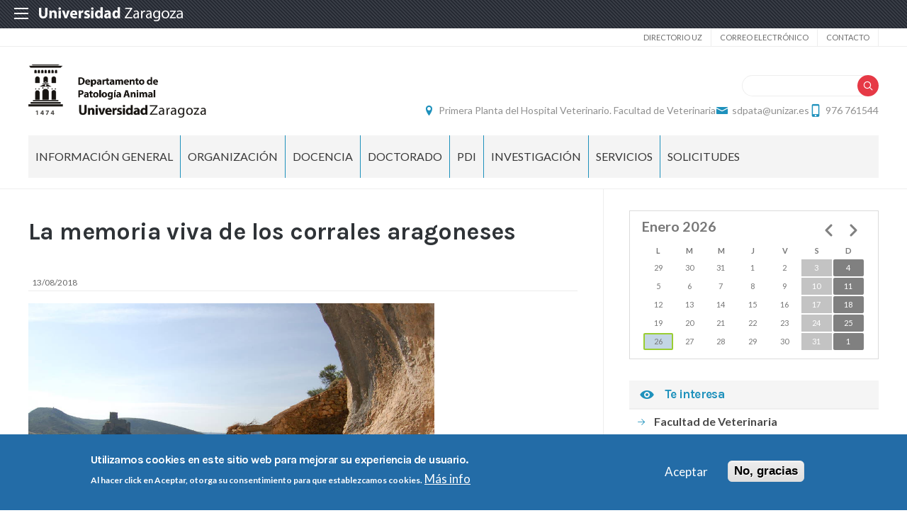

--- FILE ---
content_type: text/html; charset=UTF-8
request_url: https://patologiaanimal.unizar.es/noticias/la-memoria-viva-de-los-corrales-aragoneses
body_size: 15262
content:
 
<!DOCTYPE html>
<html lang="es" dir="ltr" prefix="og: https://ogp.me/ns#">
  <head>
  <meta charset="UTF-8">
	<meta name="viewport" content="width=device-width, initial-scale=1">
  <meta charset="utf-8" />
<script>var _paq = _paq || [];(function(){var u=(("https:" == document.location.protocol) ? "https://staweb.unizar.es/" : "http://staweb.unizar.es/");_paq.push(["setSiteId", "67"]);_paq.push(["setTrackerUrl", u+"matomo.php"]);_paq.push(["setDoNotTrack", 1]);if (!window.matomo_search_results_active) {_paq.push(["trackPageView"]);}_paq.push(["setIgnoreClasses", ["no-tracking","colorbox"]]);_paq.push(["enableLinkTracking"]);var d=document,g=d.createElement("script"),s=d.getElementsByTagName("script")[0];g.type="text/javascript";g.defer=true;g.async=true;g.src=u+"matomo.js";s.parentNode.insertBefore(g,s);})();</script>
<meta name="description" content="" />
<link rel="canonical" href="http://patologiaanimal.unizar.es/noticias/la-memoria-viva-de-los-corrales-aragoneses" />
<meta property="og:site_name" content="Departamento de Patología Animal" />
<meta property="og:title" content="La memoria viva de los corrales aragoneses" />
<meta property="og:image:width" content="480" />
<meta property="og:image:height" content="480" />
<meta name="twitter:card" content="summary_large_image" />
<meta name="twitter:description" content="" />
<meta name="twitter:title" content="La memoria viva de los corrales aragoneses" />
<meta name="Generator" content="Drupal 10 (https://www.drupal.org)" />
<meta name="MobileOptimized" content="width" />
<meta name="HandheldFriendly" content="true" />
<meta name="viewport" content="width=device-width, initial-scale=1.0" />
<style>div#sliding-popup, div#sliding-popup .eu-cookie-withdraw-banner, .eu-cookie-withdraw-tab {background: #236ca7} div#sliding-popup.eu-cookie-withdraw-wrapper { background: transparent; } #sliding-popup h1, #sliding-popup h2, #sliding-popup h3, #sliding-popup p, #sliding-popup label, #sliding-popup div, .eu-cookie-compliance-more-button, .eu-cookie-compliance-secondary-button, .eu-cookie-withdraw-tab { color: #ffffff;} .eu-cookie-withdraw-tab { border-color: #ffffff;}</style>
<link rel="icon" href="/themes/custom/unizar_departamento/favicon.ico" type="image/vnd.microsoft.icon" />
<link rel="alternate" hreflang="und" href="http://patologiaanimal.unizar.es/noticias/la-memoria-viva-de-los-corrales-aragoneses" />
<script>window.a2a_config=window.a2a_config||{};a2a_config.callbacks=[];a2a_config.overlays=[];a2a_config.templates={};</script>

    <title>La memoria viva de los corrales aragoneses | Departamento de Patología Animal</title>
    <link rel="stylesheet" media="all" href="/libraries/drupal-superfish/css/superfish.css?t8wtrs" />
<link rel="stylesheet" media="all" href="/core/assets/vendor/jquery.ui/themes/base/core.css?t8wtrs" />
<link rel="stylesheet" media="all" href="/core/assets/vendor/jquery.ui/themes/base/controlgroup.css?t8wtrs" />
<link rel="stylesheet" media="all" href="/core/assets/vendor/jquery.ui/themes/base/checkboxradio.css?t8wtrs" />
<link rel="stylesheet" media="all" href="/core/assets/vendor/jquery.ui/themes/base/resizable.css?t8wtrs" />
<link rel="stylesheet" media="all" href="/core/assets/vendor/jquery.ui/themes/base/button.css?t8wtrs" />
<link rel="stylesheet" media="all" href="/core/assets/vendor/jquery.ui/themes/base/dialog.css?t8wtrs" />
<link rel="stylesheet" media="all" href="/core/themes/stable9/css/system/components/align.module.css?t8wtrs" />
<link rel="stylesheet" media="all" href="/core/themes/stable9/css/system/components/fieldgroup.module.css?t8wtrs" />
<link rel="stylesheet" media="all" href="/core/themes/stable9/css/system/components/container-inline.module.css?t8wtrs" />
<link rel="stylesheet" media="all" href="/core/themes/stable9/css/system/components/clearfix.module.css?t8wtrs" />
<link rel="stylesheet" media="all" href="/core/themes/stable9/css/system/components/details.module.css?t8wtrs" />
<link rel="stylesheet" media="all" href="/core/themes/stable9/css/system/components/hidden.module.css?t8wtrs" />
<link rel="stylesheet" media="all" href="/core/themes/stable9/css/system/components/item-list.module.css?t8wtrs" />
<link rel="stylesheet" media="all" href="/core/themes/stable9/css/system/components/js.module.css?t8wtrs" />
<link rel="stylesheet" media="all" href="/core/themes/stable9/css/system/components/nowrap.module.css?t8wtrs" />
<link rel="stylesheet" media="all" href="/core/themes/stable9/css/system/components/position-container.module.css?t8wtrs" />
<link rel="stylesheet" media="all" href="/core/themes/stable9/css/system/components/reset-appearance.module.css?t8wtrs" />
<link rel="stylesheet" media="all" href="/core/themes/stable9/css/system/components/resize.module.css?t8wtrs" />
<link rel="stylesheet" media="all" href="/core/themes/stable9/css/system/components/system-status-counter.css?t8wtrs" />
<link rel="stylesheet" media="all" href="/core/themes/stable9/css/system/components/system-status-report-counters.css?t8wtrs" />
<link rel="stylesheet" media="all" href="/core/themes/stable9/css/system/components/system-status-report-general-info.css?t8wtrs" />
<link rel="stylesheet" media="all" href="/core/themes/stable9/css/system/components/tablesort.module.css?t8wtrs" />
<link rel="stylesheet" media="all" href="/core/themes/stable9/css/core/components/progress.module.css?t8wtrs" />
<link rel="stylesheet" media="all" href="/core/themes/stable9/css/core/components/ajax-progress.module.css?t8wtrs" />
<link rel="stylesheet" media="all" href="/core/modules/ckeditor5/css/ckeditor5.dialog.fix.css?t8wtrs" />
<link rel="stylesheet" media="all" href="/core/themes/stable9/css/views/views.module.css?t8wtrs" />
<link rel="stylesheet" media="all" href="/modules/contrib/eu_cookie_compliance/css/eu_cookie_compliance.css?t8wtrs" />
<link rel="stylesheet" media="all" href="/core/assets/vendor/jquery.ui/themes/base/theme.css?t8wtrs" />
<link rel="stylesheet" media="all" href="/modules/contrib/addtoany/css/addtoany.css?t8wtrs" />
<link rel="stylesheet" media="all" href="/modules/contrib/back_to_top/css/back_to_top.css?t8wtrs" />
<link rel="stylesheet" media="all" href="/modules/contrib/calendar/css/calendar.css?t8wtrs" />
<link rel="stylesheet" media="all" href="/modules/contrib/calendar/css/calendar_multiday.css?t8wtrs" />
<link rel="stylesheet" media="all" href="/modules/contrib/ckeditor5_plugin_pack/modules/ckeditor5_plugin_pack_indent_block/css/indent-block.css?t8wtrs" />
<link rel="stylesheet" media="all" href="/modules/custom/unizar_ficha_personal/css/ficha_personal.css?t8wtrs" />
<link rel="stylesheet" media="all" href="/modules/custom/unizar_shortcode/css/accordion.css?t8wtrs" />
<link rel="stylesheet" media="all" href="/modules/custom/unizar_tipos_contenidos_basicos/css/bloque_advertencia.css?t8wtrs" />
<link rel="stylesheet" media="all" href="/core/themes/stable9/css/core/assets/vendor/normalize-css/normalize.css?t8wtrs" />
<link rel="stylesheet" media="all" href="//fonts.googleapis.com/css2?family=Lato:ital,wght@0,300;0,400;0,700;0,900;1,300;1,400;1,700;1,900&amp;display=swap" />
<link rel="stylesheet" media="all" href="//fonts.googleapis.com/css2?family=Karla:wght@200;300;400;600;700;800&amp;display=swap" />
<link rel="stylesheet" media="all" href="//fonts.googleapis.com/css2?family=Montserrat:wght@100;200;300;400;500;600;700;800;900&amp;display=swap" />
<link rel="stylesheet" media="all" href="/core/themes/starterkit_theme/css/components/action-links.css?t8wtrs" />
<link rel="stylesheet" media="all" href="/core/themes/starterkit_theme/css/components/breadcrumb.css?t8wtrs" />
<link rel="stylesheet" media="all" href="/core/themes/starterkit_theme/css/components/button.css?t8wtrs" />
<link rel="stylesheet" media="all" href="/core/themes/starterkit_theme/css/components/container-inline.css?t8wtrs" />
<link rel="stylesheet" media="all" href="/core/themes/starterkit_theme/css/components/details.css?t8wtrs" />
<link rel="stylesheet" media="all" href="/core/themes/starterkit_theme/css/components/exposed-filters.css?t8wtrs" />
<link rel="stylesheet" media="all" href="/core/themes/starterkit_theme/css/components/field.css?t8wtrs" />
<link rel="stylesheet" media="all" href="/core/themes/starterkit_theme/css/components/form.css?t8wtrs" />
<link rel="stylesheet" media="all" href="/core/themes/starterkit_theme/css/components/icons.css?t8wtrs" />
<link rel="stylesheet" media="all" href="/core/themes/starterkit_theme/css/components/inline-form.css?t8wtrs" />
<link rel="stylesheet" media="all" href="/core/themes/starterkit_theme/css/components/item-list.css?t8wtrs" />
<link rel="stylesheet" media="all" href="/core/themes/starterkit_theme/css/components/link.css?t8wtrs" />
<link rel="stylesheet" media="all" href="/core/themes/starterkit_theme/css/components/links.css?t8wtrs" />
<link rel="stylesheet" media="all" href="/core/themes/starterkit_theme/css/components/menu.css?t8wtrs" />
<link rel="stylesheet" media="all" href="/core/themes/starterkit_theme/css/components/more-link.css?t8wtrs" />
<link rel="stylesheet" media="all" href="/core/themes/starterkit_theme/css/components/pager.css?t8wtrs" />
<link rel="stylesheet" media="all" href="/core/themes/starterkit_theme/css/components/tabledrag.css?t8wtrs" />
<link rel="stylesheet" media="all" href="/core/themes/starterkit_theme/css/components/tableselect.css?t8wtrs" />
<link rel="stylesheet" media="all" href="/core/themes/starterkit_theme/css/components/tablesort.css?t8wtrs" />
<link rel="stylesheet" media="all" href="/core/themes/starterkit_theme/css/components/tabs.css?t8wtrs" />
<link rel="stylesheet" media="all" href="/core/themes/starterkit_theme/css/components/textarea.css?t8wtrs" />
<link rel="stylesheet" media="all" href="/core/themes/starterkit_theme/css/components/ui-dialog.css?t8wtrs" />
<link rel="stylesheet" media="all" href="/core/themes/starterkit_theme/css/components/messages.css?t8wtrs" />
<link rel="stylesheet" media="all" href="/core/themes/starterkit_theme/css/components/progress.css?t8wtrs" />
<link rel="stylesheet" media="all" href="/core/themes/starterkit_theme/css/components/dialog.css?t8wtrs" />
<link rel="stylesheet" media="all" href="//cdn.jsdelivr.net/bxslider/4.2.12/jquery.bxslider.css" />
<link rel="stylesheet" media="all" href="/themes/custom/unizar_base_10/css/normalize.css?t8wtrs" />
<link rel="stylesheet" media="all" href="/themes/custom/unizar_base_10/css/fonts.css?t8wtrs" />
<link rel="stylesheet" media="all" href="/themes/custom/unizar_base_10/css/globals.css?t8wtrs" />
<link rel="stylesheet" media="all" href="/themes/custom/unizar_base_10/css/default.css?t8wtrs" />
<link rel="stylesheet" media="all" href="/themes/custom/unizar_base_10/css/formulario.css?t8wtrs" />
<link rel="stylesheet" media="all" href="/themes/custom/unizar_base_10/css/ckeditor.css?t8wtrs" />
<link rel="stylesheet" media="all" href="/themes/custom/unizar_base_10/css/componentes/botones.css?t8wtrs" />
<link rel="stylesheet" media="all" href="/themes/custom/unizar_base_10/css/componentes/mensajes.css?t8wtrs" />
<link rel="stylesheet" media="all" href="/themes/custom/unizar_base_10/css/componentes/tablas.css?t8wtrs" />
<link rel="stylesheet" media="all" href="/themes/custom/unizar_base_10/css/componentes/acordeon.css?t8wtrs" />
<link rel="stylesheet" media="all" href="/themes/custom/unizar_base_10/css/print.css?t8wtrs" />
<link rel="stylesheet" media="all" href="/themes/custom/unizar_base_10/css/unizar_tipos_contenidos.css?t8wtrs" />
<link rel="stylesheet" media="all" href="/themes/custom/unizar_base_10/css/tarjetas.css?t8wtrs" />
<link rel="stylesheet" media="all" href="/themes/custom/unizar_departamento/css/custom.css?t8wtrs" />
<link rel="stylesheet" media="all" href="/sites/patologiaanimal/files/asset_injector/css/patologiaanimal_inyeccion_css-731ba3c1055d6b0a5685b9683ad9d71e.css?t8wtrs" />

    <script type="application/json" data-drupal-selector="drupal-settings-json">{"path":{"baseUrl":"\/","pathPrefix":"","currentPath":"node\/305","currentPathIsAdmin":false,"isFront":false,"currentLanguage":"es"},"pluralDelimiter":"\u0003","suppressDeprecationErrors":true,"gtag":{"tagId":"G-BVF24V73K5","consentMode":false,"otherIds":[],"events":[],"additionalConfigInfo":[]},"ajaxPageState":{"libraries":"[base64]","theme":"unizar_departamento","theme_token":null},"ajaxTrustedUrl":{"\/search\/help":true},"matomo":{"disableCookies":false,"trackColorbox":true,"trackMailto":true},"back_to_top":{"back_to_top_button_trigger":100,"back_to_top_speed":1200,"back_to_top_prevent_on_mobile":true,"back_to_top_prevent_in_admin":false,"back_to_top_button_type":"image","back_to_top_button_text":"Volver arriba"},"eu_cookie_compliance":{"cookie_policy_version":"1.0.0","popup_enabled":true,"popup_agreed_enabled":false,"popup_hide_agreed":false,"popup_clicking_confirmation":false,"popup_scrolling_confirmation":false,"popup_html_info":"\u003Cdiv aria-labelledby=\u0022popup-text\u0022  class=\u0022eu-cookie-compliance-banner eu-cookie-compliance-banner-info eu-cookie-compliance-banner--opt-in\u0022\u003E\n  \u003Cdiv class=\u0022popup-content info eu-cookie-compliance-content\u0022\u003E\n        \u003Cdiv id=\u0022popup-text\u0022 class=\u0022eu-cookie-compliance-message\u0022 role=\u0022document\u0022\u003E\n      \u003Ch2\u003EUtilizamos cookies en este sitio web para mejorar su experiencia de usuario.\u003C\/h2\u003E\u003Cp\u003EAl hacer click en Aceptar, otorga su consentimiento para que establezcamos cookies.\u003C\/p\u003E\n              \u003Cbutton type=\u0022button\u0022 class=\u0022find-more-button eu-cookie-compliance-more-button\u0022\u003EM\u00e1s info\u003C\/button\u003E\n          \u003C\/div\u003E\n\n    \n    \u003Cdiv id=\u0022popup-buttons\u0022 class=\u0022eu-cookie-compliance-buttons\u0022\u003E\n            \u003Cbutton type=\u0022button\u0022 class=\u0022agree-button eu-cookie-compliance-secondary-button button button--small\u0022\u003EAceptar\u003C\/button\u003E\n              \u003Cbutton type=\u0022button\u0022 class=\u0022decline-button eu-cookie-compliance-default-button button button--small button--primary\u0022\u003ENo, gracias\u003C\/button\u003E\n          \u003C\/div\u003E\n  \u003C\/div\u003E\n\u003C\/div\u003E","use_mobile_message":false,"mobile_popup_html_info":"\u003Cdiv aria-labelledby=\u0022popup-text\u0022  class=\u0022eu-cookie-compliance-banner eu-cookie-compliance-banner-info eu-cookie-compliance-banner--opt-in\u0022\u003E\n  \u003Cdiv class=\u0022popup-content info eu-cookie-compliance-content\u0022\u003E\n        \u003Cdiv id=\u0022popup-text\u0022 class=\u0022eu-cookie-compliance-message\u0022 role=\u0022document\u0022\u003E\n      \n              \u003Cbutton type=\u0022button\u0022 class=\u0022find-more-button eu-cookie-compliance-more-button\u0022\u003EM\u00e1s info\u003C\/button\u003E\n          \u003C\/div\u003E\n\n    \n    \u003Cdiv id=\u0022popup-buttons\u0022 class=\u0022eu-cookie-compliance-buttons\u0022\u003E\n            \u003Cbutton type=\u0022button\u0022 class=\u0022agree-button eu-cookie-compliance-secondary-button button button--small\u0022\u003EAceptar\u003C\/button\u003E\n              \u003Cbutton type=\u0022button\u0022 class=\u0022decline-button eu-cookie-compliance-default-button button button--small button--primary\u0022\u003ENo, gracias\u003C\/button\u003E\n          \u003C\/div\u003E\n  \u003C\/div\u003E\n\u003C\/div\u003E","mobile_breakpoint":768,"popup_html_agreed":false,"popup_use_bare_css":false,"popup_height":"auto","popup_width":"100%","popup_delay":1000,"popup_link":"https:\/\/www.unizar.es\/politica-de-privacidad","popup_link_new_window":true,"popup_position":false,"fixed_top_position":true,"popup_language":"es","store_consent":false,"better_support_for_screen_readers":false,"cookie_name":"","reload_page":false,"domain":"","domain_all_sites":false,"popup_eu_only":false,"popup_eu_only_js":false,"cookie_lifetime":100,"cookie_session":0,"set_cookie_session_zero_on_disagree":0,"disagree_do_not_show_popup":false,"method":"opt_in","automatic_cookies_removal":true,"allowed_cookies":"","withdraw_markup":"\u003Cbutton type=\u0022button\u0022 class=\u0022eu-cookie-withdraw-tab\u0022\u003EOpciones de privacidad\u003C\/button\u003E\n\u003Cdiv aria-labelledby=\u0022popup-text\u0022 class=\u0022eu-cookie-withdraw-banner\u0022\u003E\n  \u003Cdiv class=\u0022popup-content info eu-cookie-compliance-content\u0022\u003E\n    \u003Cdiv id=\u0022popup-text\u0022 class=\u0022eu-cookie-compliance-message\u0022 role=\u0022document\u0022\u003E\n      \u003Ch2\u003EUtilizamos cookies en este sitio web para mejorar su experiencia de usuario.\u003C\/h2\u003E\u003Cp\u003EUsted ha dado su consentimiento para que establezcamos cookies.\u003C\/p\u003E\n    \u003C\/div\u003E\n    \u003Cdiv id=\u0022popup-buttons\u0022 class=\u0022eu-cookie-compliance-buttons\u0022\u003E\n      \u003Cbutton type=\u0022button\u0022 class=\u0022eu-cookie-withdraw-button  button button--small button--primary\u0022\u003ERevocar consentimiento\u003C\/button\u003E\n    \u003C\/div\u003E\n  \u003C\/div\u003E\n\u003C\/div\u003E","withdraw_enabled":false,"reload_options":0,"reload_routes_list":"","withdraw_button_on_info_popup":false,"cookie_categories":[],"cookie_categories_details":[],"enable_save_preferences_button":true,"cookie_value_disagreed":"0","cookie_value_agreed_show_thank_you":"1","cookie_value_agreed":"2","containing_element":"body","settings_tab_enabled":false,"olivero_primary_button_classes":" button button--small button--primary","olivero_secondary_button_classes":" button button--small","close_button_action":"close_banner","open_by_default":true,"modules_allow_popup":true,"hide_the_banner":false,"geoip_match":true,"unverified_scripts":[]},"statistics":{"data":{"nid":"305"},"url":"\/modules\/contrib\/statistics\/statistics.php"},"superfish":{"superfish-main":{"id":"superfish-main","sf":{"animation":{"opacity":"show","height":"show"},"speed":"fast","autoArrows":true,"dropShadows":true},"plugins":{"supposition":true}}},"views":{"ajax_path":"\/views\/ajax","ajaxViews":{"views_dom_id:9da752f4001ed3f5919ab638df4fa03f87fe4435d9777b93df17905a69f529d0":{"view_name":"calendario_noticias","view_display_id":"block_1","view_args":"202601","view_path":"\/node\/305","view_base_path":"calendar-field_fecha\/day","view_dom_id":"9da752f4001ed3f5919ab638df4fa03f87fe4435d9777b93df17905a69f529d0","pager_element":0}}},"user":{"uid":0,"permissionsHash":"c3c85ca85ba47b2ff08d5f868ea8a048ae4cd704d91c8bcea5db7ee7d7b98b9a"}}</script>
<script src="/core/misc/drupalSettingsLoader.js?v=10.6.2"></script>
<script src="/modules/contrib/google_tag/js/gtag.js?t8wtrs"></script>



  </head>
  <body  class="path-305 path-node page-node-type-noticia">
    <div class="btn-logout">
      <a href="/user/logout">Salir</a>
    </div>
    
      <div class="dialog-off-canvas-main-canvas" data-off-canvas-main-canvas>
    	<header>
	   <div id="barra-sup">
	<div class="inner">
		<div id="menu-icon-movil-1" class="rwd-menu-controls">
              <button class="menu-icon-unizar"><span></span></button>
        </div>
		<a href="http://www.unizar.es" target="_blank" class="logo-unizar">
			<i class="icon-unizar-nombre"></i>
		</a>
		<div id="bloque-menu-unizar" class="block menu-unizar">
			<div class="content">
				<ul id="menu-unizar">
					<li><a href="http://www.unizar.es/estudios">Estudios</a></li>
					<li><a href="http://www.unizar.es/i_d_i">I+D+i</a></li>
					<li><a href="http://www.unizar.es/institucion">Institución</a></li>
					<li><a href="http://internacional.unizar.es/">Internacional</a></li>
					<li><a href="http://www.unizar.es/vida-universitaria">Vida universitaria</a></li>
					<li><a href="http://www.unizar.es/etica-y-valores">Ética y valores</a></li>
				</ul>    
			</div>
		</div>
	</div>
</div>	
	<div class="wrapper-cabecera-sup">
		  <div class="region region-cabecera-sup">
    <nav role="navigation" aria-labelledby="block-unizar-departamento-secundario-menu" id="block-unizar-departamento-secundario" class="block block-menu navigation menu--menu-secundario">
            
  <h2 class="visually-hidden" id="block-unizar-departamento-secundario-menu">Secundario</h2>
  

        
              <ul class="menu">
                    <li class="menu-item">
        <a href="https://directorio.unizar.es/" target="_blank">Directorio UZ</a>
              </li>
                <li class="menu-item">
        <a href="https://sdpata.unizar.es/" target="_blank">Correo electrónico</a>
              </li>
                <li class="menu-item">
        <a href="/" data-drupal-link-system-path="&lt;front&gt;">Contacto</a>
              </li>
        </ul>
  


  </nav>

  </div>

	</div>
<div class="wrapper-cabecera-med">
	<div class="inner">
						  <div class="region region-cabecera-med-izquierda">
    
<div  id="block-unizar-departamento-bloquecabeceralogocentrosresponsive" class="block block-bloque-cabecera-logo">
  <div class="block-inn">
    <div class="block-title-and-content">
        
                  
      <div class="block-content" >
              	
 	<div class='logo-cabecera'>
        <div>
            <a href='/'><img src="/sites/patologiaanimal/files/patologia_animal_1474-02.png" alt="Departamento de Patología Animal" />

	            <span class='text-hidden'>Departamento de Patología Animal</span>
	        </a>
        </div>
    </div>

             </div>
    </div>
  </div>
</div>





  </div>

								  <div class="region region-cabecera-med-derecha">
    
<div  id="block-unizar-departamento-bloquerrss" class="block block-bloque-rrss">
  <div class="block-inn">
    <div class="block-title-and-content">
        
                  
      <div class="block-content" >
               
             </div>
    </div>
  </div>
</div>




<div class="search-block-form block block-search container-inline" data-drupal-selector="search-block-form" id="block-unizar-departamento-formulariodebusqueda" role="search">
  
    
      <form action="/search/help" method="get" id="search-block-form" accept-charset="UTF-8">
  <div class="js-form-item form-item js-form-type-search form-type-search js-form-item-keys form-item-keys form-no-label">
      <label for="edit-keys" class="visually-hidden">Buscar</label>
        <input title="Escriba lo que quiere buscar." data-drupal-selector="edit-keys" type="search" id="edit-keys" name="keys" value="" size="15" maxlength="128" class="form-search" />

        </div>
<div data-drupal-selector="edit-actions" class="form-actions js-form-wrapper form-wrapper" id="edit-actions"><input data-drupal-selector="edit-submit" type="submit" id="edit-submit" value="Buscar" class="button js-form-submit form-submit" />
</div>

</form>

  </div>

<div  id="block-unizar-departamento-bloquedatoscontactocentros" class="block block-bloque-cabecera-contacto">
  <div class="block-inn">
    <div class="block-title-and-content">
        
                  
      <div class="block-content" >
                  <div class="block-content">
        <div class="block_contacto">
                            <address class="info-servicio">
                                                                        <span class='direccion'>
                                <i class='icon-location'></i><a href=' https://www.google.es/maps/place/41%C2%B038&quot;44.4%22N+0%C2%B053&quot;45.2%22W/@41.645653,-0.895882,930m/data=!3m2!1e3!4b1!4m2!3m1!1s0x' target="_blank">Primera Planta del Hospital Veterinario. Facultad de Veterinaria</a>
                            </span>
                                                                                        <span class="mail"><i class="icon-mail">
                            </i><a href="mailto:sdpata@unizar.es">sdpata@unizar.es</a>
                        </span>
                                                                <span class="telefono">
                            <i class="icon-mobile"></i>976 761544
                        </span>
                                    </address>
                                </div>
    </div>


             </div>
    </div>
  </div>
</div>





  </div>

			</div>
</div>	
<div id="checkdiv"></div>
	   	   <div class="main-menu nav">
	        <div class="region region-menu-principal">
    
<div  id="block-unizar-departamento-mainmenu" class="block block-superfishmain">
  <div class="block-inn">
    <div class="block-title-and-content">
        
                  
      <div class="block-content" >
              
<ul id="superfish-main" class="menu sf-menu sf-main sf-horizontal sf-style-none" role="menu" aria-label="Menú">
  

            
  <li id="main-menu-link-contenta152029c-ba54-4bd4-8e55-fc4c5482066f" class="sf-depth-1 menuparent sf-first" role="none">
    
          <a href="/" class="sf-depth-1 menuparent" role="menuitem" aria-haspopup="true" aria-expanded="false">INFORMACIÓN GENERAL</a>
    
    
    
              <ul role="menu">
      
      

  
  <li id="main-menu-link-content411649e7-be34-496f-a7a5-0462224e0df7" class="sf-depth-2 sf-no-children sf-first" role="none">
    
          <a href="/presentacion" class="sf-depth-2" role="menuitem">PRESENTACIÓN</a>
    
    
    
    
      </li>


  
  <li id="main-menu-link-content2a39ea7a-0d69-49d0-bee4-4f91a0f676f4" class="sf-depth-2 sf-no-children" role="none">
    
          <a href="/estructura-del-departamento" class="sf-depth-2" role="menuitem">ESTRUCTURA DEL DEPARTAMENTO</a>
    
    
    
    
      </li>


  
  <li id="main-menu-link-content21611f4b-7e03-4f2f-bd59-43112fec3296" class="sf-depth-2 sf-no-children" role="none">
    
          <a href="/normativa" class="sf-depth-2" role="menuitem">NORMATIVA</a>
    
    
    
    
      </li>


            
  <li id="main-menu-link-contentf0e1a200-d3be-45a1-a04a-547fade83f72" class="sf-depth-2 menuparent sf-last" role="none">
    
          <a href="/actas-departamento-2023-2025" class="sf-depth-2 menuparent" role="menuitem" aria-haspopup="true" aria-expanded="false">ACTAS DEPARTAMENTO 2023-2025</a>
    
    
    
              <ul role="menu">
      
      

  
  <li id="main-menu-link-content95428e9d-92ba-4393-8ac1-6d64bdd5efcb" class="sf-depth-3 sf-no-children sf-first" role="none">
    
          <a href="/actas-departamento-2023" target="_blank" class="sf-depth-3" role="menuitem">ACTAS DEPARTAMENTO 2023</a>
    
    
    
    
      </li>


  
  <li id="main-menu-link-content6c8a6a39-9bdb-415f-aa0e-f4c53612fda9" class="sf-depth-3 sf-no-children" role="none">
    
          <a href="/actas-departamento-2024" class="sf-depth-3" role="menuitem">ACTAS DEPARTAMENTO 2024</a>
    
    
    
    
      </li>


  
  <li id="main-menu-link-content0f4cf6bf-64cb-4da5-bb8f-43a4b61f3ee6" class="sf-depth-3 sf-no-children sf-last" role="none">
    
          <a href="/actas-departamento-2025" class="sf-depth-3" role="menuitem">ACTAS DEPARTAMENTO 2025</a>
    
    
    
    
      </li>



              </ul>
      
    
    
      </li>



              </ul>
      
    
    
      </li>


            
  <li id="main-menu-link-content0de9ad28-84f9-4d49-bccd-3d0b97b855ae" class="sf-depth-1 menuparent" role="none">
    
          <a href="/" class="sf-depth-1 menuparent" role="menuitem" aria-haspopup="true" aria-expanded="false">ORGANIZACIÓN</a>
    
    
    
              <ul role="menu">
      
      

  
  <li id="main-menu-link-contenteb2c8652-3b5b-4175-8b00-f3ee2839050e" class="sf-depth-2 sf-no-children sf-first" role="none">
    
          <a href="/equipo-de-direccion" class="sf-depth-2" role="menuitem">EQUIPO DE DIRECCIÓN</a>
    
    
    
    
      </li>


  
  <li id="main-menu-link-contentcb60d8fc-7101-4358-b13f-d5c52dc9c6dd" class="sf-depth-2 sf-no-children sf-last" role="none">
    
          <a href="/comisiones-del-departamento" class="sf-depth-2" role="menuitem">COMISIONES DEL DEPARTAMENTO</a>
    
    
    
    
      </li>



              </ul>
      
    
    
      </li>


            
  <li id="main-menu-link-content94462e98-f22a-4d30-a372-152430bb5fc2" class="sf-depth-1 menuparent" role="none">
    
          <a href="/" class="sf-depth-1 menuparent" role="menuitem" aria-haspopup="true" aria-expanded="false">DOCENCIA</a>
    
    
    
              <ul role="menu">
      
      

            
  <li id="main-menu-link-contentc5f752c7-92d9-404a-9c21-10a524a0051d" class="sf-depth-2 menuparent sf-first" role="none">
    
          <a href="/grados" class="sf-depth-2 menuparent" role="menuitem" aria-haspopup="true" aria-expanded="false">GRADOS</a>
    
    
    
              <ul role="menu">
      
      

  
  <li id="main-menu-link-content92276b0c-279f-4d16-926b-3dffa1a36d67" class="sf-depth-3 sf-no-children sf-first" role="none">
    
          <a href="/asignaturas" class="sf-depth-3" role="menuitem">ASIGNATURAS</a>
    
    
    
    
      </li>


  
  <li id="main-menu-link-content10c6bbdd-1d4b-47ba-a501-a73032d0477e" class="sf-depth-3 sf-no-children sf-last" role="none">
    
          <a href="/actividades-universitarias-culturales-y-complementarias" class="sf-depth-3" role="menuitem">ACTIVIDADES UNIVERSITARIAS CULTURALES Y COMPLEMENTARIAS</a>
    
    
    
    
      </li>



              </ul>
      
    
    
      </li>


  
  <li id="main-menu-link-content86a27a08-d5ad-4489-ac74-55da934b781c" class="sf-depth-2 sf-no-children" role="none">
    
          <a href="/master" class="sf-depth-2" role="menuitem">MASTER</a>
    
    
    
    
      </li>


  
  <li id="main-menu-link-content5a07a6c2-154e-41a0-bdfe-feb82639c434" class="sf-depth-2 sf-no-children" role="none">
    
          <a href="http://veterinaria.unizar.es/academico/estudios-propios" class="sf-depth-2 sf-external" role="menuitem">ESTUDIOS PROPIOS</a>
    
    
    
    
      </li>


  
  <li id="main-menu-link-content18b1b8bc-8ce1-4c69-96f2-017c41a10517" class="sf-depth-2 sf-no-children" role="none">
    
          <a href="/proyectos-innovacion-docente" class="sf-depth-2" role="menuitem">PROYECTOS INNOVACIÓN DOCENTE</a>
    
    
    
    
      </li>


  
  <li id="main-menu-link-content7b048dd4-7a32-44c6-989c-319afa8c5784" class="sf-depth-2 sf-no-children" role="none">
    
          <a href="/medidas-de-seguridad" class="sf-depth-2" role="menuitem">MEDIDAS DE SEGURIDAD</a>
    
    
    
    
      </li>



              </ul>
      
    
    
      </li>


            
  <li id="main-menu-link-content84b39293-a491-44e7-861b-00a307635e3c" class="sf-depth-1 menuparent" role="none">
    
          <a href="/programa-oficial-de-doctorado-en-medicina-y-sanidad-animal" class="sf-depth-1 menuparent" role="menuitem" aria-haspopup="true" aria-expanded="false">DOCTORADO</a>
    
    
    
              <ul role="menu">
      
      

  
  <li id="main-menu-link-content2edb2da6-4a5b-4fca-b43c-7fb2c24294f3" class="sf-depth-2 sf-no-children sf-first" role="none">
    
          <a href="/presentacion-Doctorado" class="sf-depth-2" role="menuitem">Presentación</a>
    
    
    
    
      </li>


  
  <li id="main-menu-link-content3ec3a8e4-305b-48a3-b1bd-9f2d500650ea" class="sf-depth-2 sf-no-children" role="none">
    
          <a href="/novedades" class="sf-depth-2" role="menuitem">Novedades</a>
    
    
    
    
      </li>


            
  <li id="main-menu-link-content0e1d5799-70f0-44b7-a0cd-31f0bc96625d" class="sf-depth-2 menuparent" role="none">
    
          <a href="/informacion-general" class="sf-depth-2 menuparent" role="menuitem" aria-haspopup="true" aria-expanded="false">INFORMACIÓN GENERAL</a>
    
    
    
              <ul role="menu">
      
      

  
  <li id="main-menu-link-contentedf9ed84-6c80-4089-92bf-68cc8f591728" class="sf-depth-3 sf-no-children sf-first" role="none">
    
          <a href="/director-y-tutor" class="sf-depth-3" role="menuitem">Director y tutor</a>
    
    
    
    
      </li>


  
  <li id="main-menu-link-content021a37c2-4a3a-4209-9b3c-3964428e3510" class="sf-depth-3 sf-no-children" role="none">
    
          <a href="/plazos-de-lectura" class="sf-depth-3" role="menuitem">Plazos de lectura</a>
    
    
    
    
      </li>


  
  <li id="main-menu-link-content030691bf-9f84-4458-8ae2-9056a4ecc08d" class="sf-depth-3 sf-no-children" role="none">
    
          <a href="/tipos-de-tesis" class="sf-depth-3" role="menuitem">Tipos de tesis</a>
    
    
    
    
      </li>


  
  <li id="main-menu-link-content72fa1e6d-4981-461f-9682-a620d972504d" class="sf-depth-3 sf-no-children sf-last" role="none">
    
          <a href="/lineas-del-programa" class="sf-depth-3" role="menuitem">Líneas del programa</a>
    
    
    
    
      </li>



              </ul>
      
    
    
      </li>


            
  <li id="main-menu-link-content8b635833-7569-4408-8c29-3c4c4a091dd5" class="sf-depth-2 menuparent" role="none">
    
          <a href="/organizacion" class="sf-depth-2 menuparent" role="menuitem" aria-haspopup="true" aria-expanded="false">Organización</a>
    
    
    
              <ul role="menu">
      
      

  
  <li id="main-menu-link-content7cfab438-8af6-4ae7-9dad-49d43c10e15b" class="sf-depth-3 sf-no-children sf-first sf-last" role="none">
    
          <a href="/comisiones" class="sf-depth-3" role="menuitem">COMISIONES</a>
    
    
    
    
      </li>



              </ul>
      
    
    
      </li>


  
  <li id="main-menu-link-content21c62db6-6313-4213-bb73-10f996447cbb" class="sf-depth-2 sf-no-children" role="none">
    
          <a href="/tramites-realizar" class="sf-depth-2" role="menuitem">Trámites</a>
    
    
    
    
      </li>


  
  <li id="main-menu-link-content540cbd7d-bf6d-4986-a450-1112d5da50ab" class="sf-depth-2 sf-no-children" role="none">
    
          <a href="/actividades-del-programa" class="sf-depth-2" role="menuitem">Actividades del programa</a>
    
    
    
    
      </li>


            
  <li id="main-menu-link-content83eb2d37-883e-41ac-a4e7-db80e82e0857" class="sf-depth-2 menuparent" role="none">
    
          <a href="/resultados-del-programa" class="sf-depth-2 menuparent" role="menuitem" aria-haspopup="true" aria-expanded="false">Resultados del programa</a>
    
    
    
              <ul role="menu">
      
      

  
  <li id="main-menu-link-content5672be5b-2cfd-4473-9255-86282b3d0d8b" class="sf-depth-3 sf-no-children sf-first sf-last" role="none">
    
          <a href="/tesis-defendidas" class="sf-depth-3" role="menuitem">Tesis defendidas</a>
    
    
    
    
      </li>



              </ul>
      
    
    
      </li>


            
  <li id="main-menu-link-contentf2012069-b5f1-4e8f-a9a5-a0ebf8e438a6" class="sf-depth-2 menuparent" role="none">
    
          <a href="/actas-comision-academica-de-doctorado" class="sf-depth-2 menuparent" role="menuitem" aria-haspopup="true" aria-expanded="false">ACTAS</a>
    
    
    
              <ul role="menu">
      
      

  
  <li id="main-menu-link-contentd220c347-a340-4dde-b688-7e8b17e63716" class="sf-depth-3 sf-no-children sf-first" role="none">
    
          <a href="/actas-2020" class="sf-depth-3" role="menuitem">ACTAS 2020</a>
    
    
    
    
      </li>


  
  <li id="main-menu-link-contente4366897-cbc4-4349-a7e4-1b39b9de4c81" class="sf-depth-3 sf-no-children" role="none">
    
          <a href="/actas-2019" class="sf-depth-3" role="menuitem">ACTAS 2019</a>
    
    
    
    
      </li>


  
  <li id="main-menu-link-contentd8d5838c-1878-4b99-94a1-21d4373a0264" class="sf-depth-3 sf-no-children" role="none">
    
          <a href="/actas-2018" class="sf-depth-3" role="menuitem">ACTAS 2018</a>
    
    
    
    
      </li>


  
  <li id="main-menu-link-content69011c99-2cfb-416c-b1f4-0ca3a391dd5b" class="sf-depth-3 sf-no-children sf-last" role="none">
    
          <a href="/actas-2017" class="sf-depth-3" role="menuitem">ACTAS 2017</a>
    
    
    
    
      </li>



              </ul>
      
    
    
      </li>


  
  <li id="main-menu-link-contentfc48e722-c811-4e8b-bc01-24fb33f38c6a" class="sf-depth-2 sf-no-children" role="none">
    
          <a href="/guias-faciles-para-el-doctorado" class="sf-depth-2" role="menuitem">GUÍAS FÁCILES PARA EL DOCTORADO</a>
    
    
    
    
      </li>



              </ul>
      
    
    
      </li>


            
  <li id="main-menu-link-contentc60671c9-52b0-41d2-870f-01ff108830dd" class="sf-depth-1 menuparent" role="none">
    
          <span class="sf-depth-1 menuparent nolink" role="menuitem" aria-haspopup="true" aria-expanded="false">PDI</span>
    
    
    
              <ul role="menu">
      
      

  
  <li id="main-menu-link-content068fd995-8e71-47b1-9890-288aaceb7cc5" class="sf-depth-2 sf-no-children sf-first" role="none">
    
          <a href="/baremos" class="sf-depth-2" role="menuitem">BAREMOS</a>
    
    
    
    
      </li>


  
  <li id="main-menu-link-content38149dc1-35e0-4e07-95cb-4324e6c7c2aa" class="sf-depth-2 sf-no-children sf-last" role="none">
    
          <a href="/modelos-de-curriculum" class="sf-depth-2" role="menuitem">MODELOS DE CURRICULUM</a>
    
    
    
    
      </li>



              </ul>
      
    
    
      </li>


            
  <li id="main-menu-link-content6b6f9c88-390b-4c14-9539-9210e56c12f6" class="sf-depth-1 menuparent" role="none">
    
          <a href="/" class="sf-depth-1 menuparent" role="menuitem" aria-haspopup="true" aria-expanded="false">INVESTIGACIÓN</a>
    
    
    
              <ul role="menu">
      
      

  
  <li id="main-menu-link-contentcf87e84f-bfd4-4d49-be14-4474330ff5ab" class="sf-depth-2 sf-no-children sf-first" role="none">
    
          <a href="/grupos-de-investigacion" class="sf-depth-2" role="menuitem">GRUPOS DE INVESTIGACIÓN</a>
    
    
    
    
      </li>



              </ul>
      
    
    
      </li>


  
  <li id="main-menu-link-content6fec833a-dedb-42ee-8613-e807a0d4e2fb" class="sf-depth-1 sf-no-children" role="none">
    
          <a href="/servicios" class="sf-depth-1" role="menuitem">SERVICIOS</a>
    
    
    
    
      </li>


            
  <li id="main-menu-link-contentdb05aeaa-ff6f-46b7-8952-ad23971866bd" class="sf-depth-1 menuparent" role="none">
    
          <span class="sf-depth-1 menuparent nolink" role="menuitem" aria-haspopup="true" aria-expanded="false">SOLICITUDES</span>
    
    
    
              <ul role="menu">
      
      

  
  <li id="main-menu-link-contentb3da2966-29ca-47b9-afe3-2a9126ea578c" class="sf-depth-2 sf-no-children sf-first" role="none">
    
          <a href="/formulario-reserva-de-espacios" class="sf-depth-2" role="menuitem">Formulario reserva de espacios</a>
    
    
    
    
      </li>


  
  <li id="main-menu-link-content9ad61bf8-bf27-4390-804d-f242e34255eb" class="sf-depth-2 sf-no-children" role="none">
    
          <a href="/solicitud-de-gasto" class="sf-depth-2" role="menuitem">Solicitud de gasto</a>
    
    
    
    
      </li>


  
  <li id="main-menu-link-content117779c5-17bd-4155-b7c5-6fb4038f64b3" class="sf-depth-2 sf-no-children" role="none">
    
          <a href="https://recursoshumanos.unizar.es/sites/recursoshumanos/files/archivos/pdi/Impresos/permiso_asuntos_part.pdf" class="sf-depth-2 sf-external" role="menuitem">Solicitud permiso asuntos particulares</a>
    
    
    
    
      </li>


  
  <li id="main-menu-link-contentad1b7c05-b0b9-46d1-80e5-f92fbd0efe94" class="sf-depth-2 sf-no-children sf-last" role="none">
    
          <a href="/solicitud" class="sf-depth-2" role="menuitem">Solicitud soporte económico</a>
    
    
    
    
      </li>



              </ul>
      
    
    
      </li>


</ul>

             </div>
    </div>
  </div>
</div>





  </div>

	   </div>
	   	</header>









<main id="wrapper">

	
	
	<div id="contenido-wrapper"  class="columna sin-fecha-actualizacion">
		<div id="contenido">
							<div class="layout-content">
				  <div class="region region-content">
    <div data-drupal-messages-fallback class="hidden"></div><article class="node node--type-noticia node--view-mode-full">

  <h1>
    <span class="field field--name-title field--type-string field--label-hidden">La memoria viva de los corrales aragoneses</span>

  </h1>

  
    

  
  <div class="node__content">

          
            <div class="field field--name-field-fecha field--type-datetime field--label-hidden field__item"><time datetime="2018-08-13T12:00:00Z" class="datetime">13/08/2018</time>
</div>
      
            <div class="clearfix text-formatted field field--name-body field--type-text-with-summary field--label-hidden field__item"><p><img src="/sites/patologiaanimal/files/archivos/19/berdejo.png" width="573" height="380"><img src="/sites/patologiaanimal/files/archivos/19/corral_de_la_venta_azuara.png" width="575" height="385"></p>
<p class="title">  <!--StartFragment--> <!--EndFragment--></p>
<p style="margin-bottom: .0001pt;"><span style="font-size: 11.0pt; mso-bidi-font-size: 10.0pt; font-family: 'Myriad Pro'; mso-fareast-font-family: 'Times New Roman'; mso-bidi-font-family: 'Lucida Grande'; color: black; background: white; ">Juan José Ramos y Luis Miguel Ferrer, compañeros de nuestro Departamento,&nbsp;</span><span style="font-size: 11.0pt; mso-bidi-font-size: 10.5pt; font-family: 'Myriad Pro'; mso-fareast-font-family: 'Times New Roman'; mso-bidi-font-family: 'Times New Roman'; color: black; border: none windowtext 1.0pt;  padding: 0cm; background: white; ">&nbsp;publican un bello libro sobre los cobijos artificiales de ovejas y cabras de Zaragoza, titulado:&nbsp;</span><span style="color: #484848; font-family: Roboto, serif; font-size: 14px; font-weight: bold;">‘Viejos corrales de ovejas y cabras de la provincia de Zaragoza’...&nbsp;</span><span style="font-family: 'Myriad Pro'; font-size: 11pt;">un patrimonio etnológico apenas valorado.</span></p>
<p><a href="https://www.heraldo.es/noticias/ocio-cultura/2018/08/31/la-memoria-viva-los-corrales-aragoneses-1259703-1361024.html">Acceder a noticia en Heraldo de Aragón</a></p>
<p><a href="https://www.heraldo.es/multimedia/imagenes/ocio-cultura/la-memoria-viva-los-corrales-aragoneses/">Ver Galería de imágenes</a></p></div>
      <span class="a2a_kit a2a_kit_size_18 addtoany_list" data-a2a-url="http://patologiaanimal.unizar.es/noticias/la-memoria-viva-de-los-corrales-aragoneses" data-a2a-title="La memoria viva de los corrales aragoneses"><a class="a2a_button_facebook"></a><a class="a2a_button_linkedin"></a></span>

    
  </div>

</article>

  </div>

			</div>
					</div>
                			
<div id="columna-lateral">
                  <div class="region region-columna-lateral">
    
<div  class="views-element-container calendar block block-views-blockcalendario-noticias-block-1" id="block-unizar-departamento-views-block-calendario-noticias-block-1">
  <div class="block-inn">
    <div class="block-title-and-content">
        
                  
      <div class="block-content" >
              <div><div class="view view-calendario-noticias view-id-calendario_noticias view-display-id-block_1 js-view-dom-id-9da752f4001ed3f5919ab638df4fa03f87fe4435d9777b93df17905a69f529d0">
  
    
      <div class="view-header">
      <h3>Enero 2026</h3>

    </div>
      
      <div class="view-content">
      <div class="calendar-calendar">
  <div class="month-view">
        <table class="mini">
      <thead>
        <tr>
                      <th class="days mon">
              L
            </th>
                      <th class="days tue">
              M
            </th>
                      <th class="days wed">
              M
            </th>
                      <th class="days thu">
              J
            </th>
                      <th class="days fri">
              V
            </th>
                      <th class="days sat">
              S
            </th>
                      <th class="days sun">
              D
            </th>
                  </tr>
      </thead>
      <tbody>
                  <tr>
                        <td id="calendario_noticias-2025-12-29" class="mon mini past past-month has-no-events">
              <div class="month mini-day-off">
      29
  </div>
  <div class="calendar-empty">&nbsp;</div>

            </td>
                        <td id="calendario_noticias-2025-12-30" class="tue mini past past-month has-no-events">
              <div class="month mini-day-off">
      30
  </div>
  <div class="calendar-empty">&nbsp;</div>

            </td>
                        <td id="calendario_noticias-2025-12-31" class="wed mini past past-month has-no-events">
              <div class="month mini-day-off">
      31
  </div>
  <div class="calendar-empty">&nbsp;</div>

            </td>
                        <td id="calendario_noticias-2026-01-01" class="thu mini past has-no-events">
              <div class="month mini-day-off">
      1
  </div>
  <div class="calendar-empty">&nbsp;</div>

            </td>
                        <td id="calendario_noticias-2026-01-02" class="fri mini past has-no-events">
              <div class="month mini-day-off">
      2
  </div>
  <div class="calendar-empty">&nbsp;</div>

            </td>
                        <td id="calendario_noticias-2026-01-03" class="sat mini past has-no-events">
              <div class="month mini-day-off">
      3
  </div>
  <div class="calendar-empty">&nbsp;</div>

            </td>
                        <td id="calendario_noticias-2026-01-04" class="sun mini past has-no-events">
              <div class="month mini-day-off">
      4
  </div>
  <div class="calendar-empty">&nbsp;</div>

            </td>
                      </tr>
                  <tr>
                        <td id="calendario_noticias-2026-01-05" class="mon mini past has-no-events">
              <div class="month mini-day-off">
      5
  </div>
  <div class="calendar-empty">&nbsp;</div>

            </td>
                        <td id="calendario_noticias-2026-01-06" class="tue mini past has-no-events">
              <div class="month mini-day-off">
      6
  </div>
  <div class="calendar-empty">&nbsp;</div>

            </td>
                        <td id="calendario_noticias-2026-01-07" class="wed mini past has-no-events">
              <div class="month mini-day-off">
      7
  </div>
  <div class="calendar-empty">&nbsp;</div>

            </td>
                        <td id="calendario_noticias-2026-01-08" class="thu mini past has-no-events">
              <div class="month mini-day-off">
      8
  </div>
  <div class="calendar-empty">&nbsp;</div>

            </td>
                        <td id="calendario_noticias-2026-01-09" class="fri mini past has-no-events">
              <div class="month mini-day-off">
      9
  </div>
  <div class="calendar-empty">&nbsp;</div>

            </td>
                        <td id="calendario_noticias-2026-01-10" class="sat mini past has-no-events">
              <div class="month mini-day-off">
      10
  </div>
  <div class="calendar-empty">&nbsp;</div>

            </td>
                        <td id="calendario_noticias-2026-01-11" class="sun mini past has-no-events">
              <div class="month mini-day-off">
      11
  </div>
  <div class="calendar-empty">&nbsp;</div>

            </td>
                      </tr>
                  <tr>
                        <td id="calendario_noticias-2026-01-12" class="mon mini past has-no-events">
              <div class="month mini-day-off">
      12
  </div>
  <div class="calendar-empty">&nbsp;</div>

            </td>
                        <td id="calendario_noticias-2026-01-13" class="tue mini past has-no-events">
              <div class="month mini-day-off">
      13
  </div>
  <div class="calendar-empty">&nbsp;</div>

            </td>
                        <td id="calendario_noticias-2026-01-14" class="wed mini past has-no-events">
              <div class="month mini-day-off">
      14
  </div>
  <div class="calendar-empty">&nbsp;</div>

            </td>
                        <td id="calendario_noticias-2026-01-15" class="thu mini past has-no-events">
              <div class="month mini-day-off">
      15
  </div>
  <div class="calendar-empty">&nbsp;</div>

            </td>
                        <td id="calendario_noticias-2026-01-16" class="fri mini past has-no-events">
              <div class="month mini-day-off">
      16
  </div>
  <div class="calendar-empty">&nbsp;</div>

            </td>
                        <td id="calendario_noticias-2026-01-17" class="sat mini past has-no-events">
              <div class="month mini-day-off">
      17
  </div>
  <div class="calendar-empty">&nbsp;</div>

            </td>
                        <td id="calendario_noticias-2026-01-18" class="sun mini past has-no-events">
              <div class="month mini-day-off">
      18
  </div>
  <div class="calendar-empty">&nbsp;</div>

            </td>
                      </tr>
                  <tr>
                        <td id="calendario_noticias-2026-01-19" class="mon mini past has-no-events">
              <div class="month mini-day-off">
      19
  </div>
  <div class="calendar-empty">&nbsp;</div>

            </td>
                        <td id="calendario_noticias-2026-01-20" class="tue mini past has-no-events">
              <div class="month mini-day-off">
      20
  </div>
  <div class="calendar-empty">&nbsp;</div>

            </td>
                        <td id="calendario_noticias-2026-01-21" class="wed mini past has-no-events">
              <div class="month mini-day-off">
      21
  </div>
  <div class="calendar-empty">&nbsp;</div>

            </td>
                        <td id="calendario_noticias-2026-01-22" class="thu mini past has-no-events">
              <div class="month mini-day-off">
      22
  </div>
  <div class="calendar-empty">&nbsp;</div>

            </td>
                        <td id="calendario_noticias-2026-01-23" class="fri mini past has-no-events">
              <div class="month mini-day-off">
      23
  </div>
  <div class="calendar-empty">&nbsp;</div>

            </td>
                        <td id="calendario_noticias-2026-01-24" class="sat mini past has-no-events">
              <div class="month mini-day-off">
      24
  </div>
  <div class="calendar-empty">&nbsp;</div>

            </td>
                        <td id="calendario_noticias-2026-01-25" class="sun mini past has-no-events">
              <div class="month mini-day-off">
      25
  </div>
  <div class="calendar-empty">&nbsp;</div>

            </td>
                      </tr>
                  <tr>
                        <td id="calendario_noticias-2026-01-26" class="mon mini today has-no-events">
              <div class="month mini-day-off">
      26
  </div>
  <div class="calendar-empty">&nbsp;</div>

            </td>
                        <td id="calendario_noticias-2026-01-27" class="tue mini future has-no-events">
              <div class="month mini-day-off">
      27
  </div>
  <div class="calendar-empty">&nbsp;</div>

            </td>
                        <td id="calendario_noticias-2026-01-28" class="wed mini future has-no-events">
              <div class="month mini-day-off">
      28
  </div>
  <div class="calendar-empty">&nbsp;</div>

            </td>
                        <td id="calendario_noticias-2026-01-29" class="thu mini future has-no-events">
              <div class="month mini-day-off">
      29
  </div>
  <div class="calendar-empty">&nbsp;</div>

            </td>
                        <td id="calendario_noticias-2026-01-30" class="fri mini future has-no-events">
              <div class="month mini-day-off">
      30
  </div>
  <div class="calendar-empty">&nbsp;</div>

            </td>
                        <td id="calendario_noticias-2026-01-31" class="sat mini future has-no-events">
              <div class="month mini-day-off">
      31
  </div>
  <div class="calendar-empty">&nbsp;</div>

            </td>
                        <td id="calendario_noticias-2026-02-01" class="sun mini future future-month has-no-events">
              <div class="month mini-day-off">
      1
  </div>
  <div class="calendar-empty">&nbsp;</div>

            </td>
                      </tr>
              </tbody>
    </table>
  </div>
</div>

    </div>
  
          <nav class="calendar-pager" role="navigation" aria-labelledby="pagination-heading">
        <h4 class="visually-hidden">Paginación</h4>
        <ul class="calendar-pager__items js-pager__items">
                            <li class="calendar-pager__item calendar-pager__item--control calendar-pager__item--previous">
                    <a href="/calendar-field_fecha/day/202512" title="Ir a la página anterior" rel="prev">
                        <span class="calendar-pager__item-title calendar-pager__item-title--backwards" aria-hidden="true"><svg xmlns="http://www.w3.org/2000/svg" width="24" height="24" viewBox="0 0 24 24" aria-hidden="true" focusable="false">
    <path d="M15 19l-7-7 7-7" fill="none" stroke="currentColor" stroke-width="3" stroke-linecap="round" stroke-linejoin="round"/>
</svg></span>
                        <span class="visually-hidden">Anterior</span>
                    </a>
                </li>
                                                    <li class="calendar-pager__item calendar-pager__item--control calendar-pager__item--next">
                    <a href="/calendar-field_fecha/day/202602" title="Ir a la página siguiente" rel="next">
                        <span class="visually-hidden">Siguiente</span>
                        <span class="calendar-pager__item-title calendar-pager__item-title--forward" aria-hidden="true"><svg xmlns="http://www.w3.org/2000/svg" width="24" height="24" viewBox="0 0 24 24" aria-hidden="true" focusable="false">
    <path d="M9 5l7 7-7 7" fill="none" stroke="currentColor" stroke-width="3" stroke-linecap="round" stroke-linejoin="round"/>
</svg></span>
                    </a>
                </li>
                    </ul>
    </nav>


          </div>
</div>

             </div>
    </div>
  </div>
</div>




<nav role="navigation" aria-labelledby="block-teinteresa-menu" id="block-teinteresa" class="block block-menu navigation menu--menu-te-interesa">
      
  <h2 id="block-teinteresa-menu">Te interesa</h2>
  

        
              <ul class="menu">
                    <li class="menu-item">
        <a href="/veterinaria.unizar.es/" target="_blank">Facultad de Veterinaria</a>
              </li>
                <li class="menu-item">
        <a href="http://www.colvet.es/" target="_blank">Organización Colegial Veterinaria Española (OCV)</a>
              </li>
                <li class="menu-item">
        <a href="http://cea.unizar.es/">Comisión ética asesora experimentación animal</a>
              </li>
                <li class="menu-item">
        <a href="/noticias" data-drupal-link-system-path="noticias">NOTICIAS</a>
              </li>
                <li class="menu-item">
        <a href="https://www.unizar.es/ciu/sugerencias-quejas-y-felicitaciones" target="_blank">Quejas y sugerencias</a>
              </li>
        </ul>
  


  </nav>

<section  id="block-relacionmiembros" class="te-interesa block block-block-contentabac0014-f3a9-4742-8b8e-30d93a47e965">
  <div class="block-inn">
    <div class="block-title-and-content">
        
                    <div class="block-title">
            <h2>Relación miembros</h2>
          </div> 
                  
      <div class="block-content" >
              
            <div class="clearfix text-formatted field field--name-body field--type-text-with-summary field--label-hidden field__item"><ul>
	<li><a href="/listado-personal">Listado personal departamento</a></li>
	<li><a href="/consejo-direccion">Consejo de dirección</a></li>
</ul>
</div>
      
             </div>
    </div>
  </div>
</section>





  </div>

        </div>

			</div>
</main>	


<footer>
	<div class="footer-inner">
          <div class="region region-footer">
    
<div  id="block-bloquecabeceralogo" class="block block-bloque-cabecera-logo">
  <div class="block-inn">
    <div class="block-title-and-content">
        
                  
      <div class="block-content" >
              	
 	<div class='logo-cabecera'>
        <div>
            <a href='/'><img src="/sites/patologiaanimal/files/patologia_animal_1474-02.png" alt="Departamento de Patología Animal" />

	            <span class='text-hidden'>Departamento de Patología Animal</span>
	        </a>
        </div>
    </div>

             </div>
    </div>
  </div>
</div>





<div  id="block-bloquedatosdecontacto" class="block block-bloque-cabecera-contacto">
  <div class="block-inn">
    <div class="block-title-and-content">
        
                  
      <div class="block-content" >
                  <div class="block-content">
        <div class="block_contacto">
                            <address class="info-servicio">
                                                                        <span class='direccion'>
                                <i class='icon-location'></i><a href=' https://www.google.es/maps/place/41%C2%B038&quot;44.4%22N+0%C2%B053&quot;45.2%22W/@41.645653,-0.895882,930m/data=!3m2!1e3!4b1!4m2!3m1!1s0x' target="_blank">Primera Planta del Hospital Veterinario. Facultad de Veterinaria</a>
                            </span>
                                                                                        <span class="mail"><i class="icon-mail">
                            </i><a href="mailto:sdpata@unizar.es">sdpata@unizar.es</a>
                        </span>
                                                                <span class="telefono">
                            <i class="icon-mobile"></i>976 761544
                        </span>
                                    </address>
                                </div>
    </div>


             </div>
    </div>
  </div>
</div>





<div  id="block-unizar-departamento-bloquerrss-2" class="block block-bloque-rrss">
  <div class="block-inn">
    <div class="block-title-and-content">
        
                  
      <div class="block-content" >
               
             </div>
    </div>
  </div>
</div>





  </div>

    <div class="logo_unizar_es">
    <a href="http://www.unizar.es">
      <img alt="Logo universidad" src="/themes/custom/unizar_departamento/img/unizar_es.svg">
    </a>
  </div>
</div>
<div id="menu_footer_inferior">
  <div class="inner">
      <ul>
          <li><a href="https://www.unizar.es/aviso-legal"> Aviso Legal</a></li>
          <li><a href="https://www.unizar.es/condiciones-generales-de-uso">Condiciones generales de uso</a></li>
          <li><a href="https://www.unizar.es/politica-de-privacidad">Política de Privacidad</a></li>
          <li><a href="https://www.unizar.es/politica-de-cookies">Política de Cookies</a></li>
          <li><a href="https://ouad.unizar.es/accesibilidad/declaracion-accesibilidad">Política de Accesibilidad</a></li>
      </ul>
  </div>
</div>

</footer>

  </div>

    
    <script src="/core/assets/vendor/jquery/jquery.min.js?v=3.7.1"></script>
<script src="/core/assets/vendor/once/once.min.js?v=1.0.1"></script>
<script src="/sites/patologiaanimal/files/languages/es_0kfPkgsgJYuX0fjC8Xup1QRCnKahitswCzsjnmTyHV0.js?t8wtrs"></script>
<script src="/core/misc/drupal.js?v=10.6.2"></script>
<script src="/core/misc/drupal.init.js?v=10.6.2"></script>
<script src="/core/assets/vendor/jquery.ui/ui/version-min.js?v=10.6.2"></script>
<script src="/core/assets/vendor/jquery.ui/ui/data-min.js?v=10.6.2"></script>
<script src="/core/assets/vendor/jquery.ui/ui/disable-selection-min.js?v=10.6.2"></script>
<script src="/core/assets/vendor/jquery.ui/ui/jquery-patch-min.js?v=10.6.2"></script>
<script src="/core/assets/vendor/jquery.ui/ui/scroll-parent-min.js?v=10.6.2"></script>
<script src="/core/assets/vendor/jquery.ui/ui/unique-id-min.js?v=10.6.2"></script>
<script src="/core/assets/vendor/jquery.ui/ui/focusable-min.js?v=10.6.2"></script>
<script src="/core/assets/vendor/jquery.ui/ui/keycode-min.js?v=10.6.2"></script>
<script src="/core/assets/vendor/jquery.ui/ui/plugin-min.js?v=10.6.2"></script>
<script src="/core/assets/vendor/jquery.ui/ui/widget-min.js?v=10.6.2"></script>
<script src="/core/assets/vendor/jquery.ui/ui/labels-min.js?v=10.6.2"></script>
<script src="/core/assets/vendor/jquery.ui/ui/widgets/controlgroup-min.js?v=10.6.2"></script>
<script src="/core/assets/vendor/jquery.ui/ui/form-reset-mixin-min.js?v=10.6.2"></script>
<script src="/core/assets/vendor/jquery.ui/ui/widgets/mouse-min.js?v=10.6.2"></script>
<script src="/core/assets/vendor/jquery.ui/ui/widgets/checkboxradio-min.js?v=10.6.2"></script>
<script src="/core/assets/vendor/jquery.ui/ui/widgets/draggable-min.js?v=10.6.2"></script>
<script src="/core/assets/vendor/jquery.ui/ui/widgets/resizable-min.js?v=10.6.2"></script>
<script src="/core/assets/vendor/jquery.ui/ui/widgets/button-min.js?v=10.6.2"></script>
<script src="/core/assets/vendor/jquery.ui/ui/widgets/dialog-min.js?v=10.6.2"></script>
<script src="/core/assets/vendor/tabbable/index.umd.min.js?v=6.3.0"></script>
<script src="/core/assets/vendor/tua-body-scroll-lock/tua-bsl.umd.min.js?v=10.6.2"></script>
<script src="https://static.addtoany.com/menu/page.js" defer></script>
<script src="/modules/contrib/addtoany/js/addtoany.js?v=10.6.2"></script>
<script src="/modules/contrib/back_to_top/js/back_to_top.js?v=10.6.2"></script>
<script src="/modules/contrib/eu_cookie_compliance/js/eu_cookie_compliance.min.js?t8wtrs"></script>
<script src="/core/misc/progress.js?v=10.6.2"></script>
<script src="/core/assets/vendor/loadjs/loadjs.min.js?v=4.3.0"></script>
<script src="/core/misc/debounce.js?v=10.6.2"></script>
<script src="/core/misc/announce.js?v=10.6.2"></script>
<script src="/core/misc/message.js?v=10.6.2"></script>
<script src="/core/misc/ajax.js?v=10.6.2"></script>
<script src="/modules/contrib/google_tag/js/gtag.ajax.js?t8wtrs"></script>
<script src="/modules/contrib/matomo/js/matomo.js?t8wtrs"></script>
<script src="/modules/contrib/statistics/statistics.js?v=10.6.2"></script>
<script src="/modules/contrib/superfish/js/superfish.js?v=2.0"></script>
<script src="/libraries/drupal-superfish/superfish.js?t8wtrs"></script>
<script src="/libraries/drupal-superfish/jquery.hoverIntent.minified.js?t8wtrs"></script>
<script src="/libraries/drupal-superfish/supposition.js?t8wtrs"></script>
<script src="//cdn.jsdelivr.net/bxslider/4.2.12/jquery.bxslider.min.js"></script>
<script src="/core/misc/displace.js?v=10.6.2"></script>
<script src="/core/misc/jquery.tabbable.shim.js?v=10.6.2"></script>
<script src="/core/misc/position.js?v=10.6.2"></script>
<script src="/core/misc/dialog/dialog-deprecation.js?v=10.6.2"></script>
<script src="/core/misc/dialog/dialog.js?v=10.6.2"></script>
<script src="/core/misc/dialog/dialog.position.js?v=10.6.2"></script>
<script src="/core/misc/dialog/dialog.jquery-ui.js?v=10.6.2"></script>
<script src="/core/modules/ckeditor5/js/ckeditor5.dialog.fix.js?v=10.6.2"></script>
<script src="/core/misc/dialog/dialog.ajax.js?v=10.6.2"></script>
<script src="https://cdn.jsdelivr.net/npm/slick-carousel@1.8.1/slick/slick.min.js"></script>
<script src="https://cdn.jsdelivr.net/npm/slick-lightbox@0.2.12/dist/slick-lightbox.min.js"></script>
<script src="/themes/custom/unizar_base_10/js/base.js?v=1.x"></script>
<script src="/libraries/jquery.hover-intent/jquery.hoverIntent.js?v=1.10.2"></script>
<script src="//cdnjs.cloudflare.com/ajax/libs/jquery.scrollex/0.2.1/jquery.scrollex.min.js"></script>
<script src="/modules/custom/unizar_shortcode/js/accordion.js?v=1.x"></script>
<script src="/core/misc/jquery.form.js?v=4.3.0"></script>
<script src="/core/modules/views/js/base.js?v=10.6.2"></script>
<script src="/core/modules/views/js/ajax_view.js?v=10.6.2"></script>


  </body>
</html>




--- FILE ---
content_type: text/css
request_url: https://patologiaanimal.unizar.es/sites/patologiaanimal/files/asset_injector/css/patologiaanimal_inyeccion_css-731ba3c1055d6b0a5685b9683ad9d71e.css?t8wtrs
body_size: 96
content:
.nav .region-menu-principal .sf-menu a, .nav .region-menu-principal .sf-menu li > span {
    padding: 1rem 1.3rem;
}